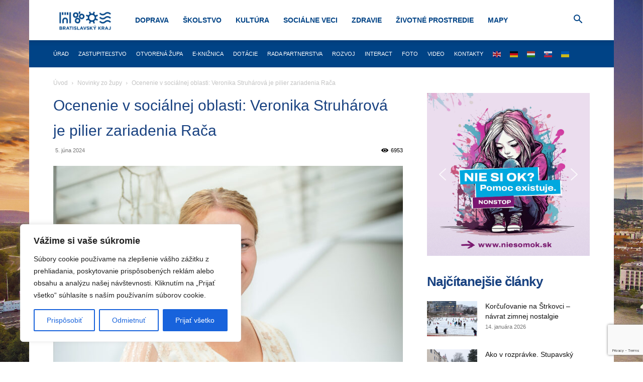

--- FILE ---
content_type: text/html; charset=utf-8
request_url: https://www.google.com/recaptcha/api2/anchor?ar=1&k=6Le18DAqAAAAAD3Yrz8jt_DSbX51MW-2LDXBIrRu&co=aHR0cHM6Ly9icmF0aXNsYXZza3lrcmFqLnNrOjQ0Mw..&hl=en&v=PoyoqOPhxBO7pBk68S4YbpHZ&size=invisible&anchor-ms=20000&execute-ms=30000&cb=sbs4i4m4xvw0
body_size: 48752
content:
<!DOCTYPE HTML><html dir="ltr" lang="en"><head><meta http-equiv="Content-Type" content="text/html; charset=UTF-8">
<meta http-equiv="X-UA-Compatible" content="IE=edge">
<title>reCAPTCHA</title>
<style type="text/css">
/* cyrillic-ext */
@font-face {
  font-family: 'Roboto';
  font-style: normal;
  font-weight: 400;
  font-stretch: 100%;
  src: url(//fonts.gstatic.com/s/roboto/v48/KFO7CnqEu92Fr1ME7kSn66aGLdTylUAMa3GUBHMdazTgWw.woff2) format('woff2');
  unicode-range: U+0460-052F, U+1C80-1C8A, U+20B4, U+2DE0-2DFF, U+A640-A69F, U+FE2E-FE2F;
}
/* cyrillic */
@font-face {
  font-family: 'Roboto';
  font-style: normal;
  font-weight: 400;
  font-stretch: 100%;
  src: url(//fonts.gstatic.com/s/roboto/v48/KFO7CnqEu92Fr1ME7kSn66aGLdTylUAMa3iUBHMdazTgWw.woff2) format('woff2');
  unicode-range: U+0301, U+0400-045F, U+0490-0491, U+04B0-04B1, U+2116;
}
/* greek-ext */
@font-face {
  font-family: 'Roboto';
  font-style: normal;
  font-weight: 400;
  font-stretch: 100%;
  src: url(//fonts.gstatic.com/s/roboto/v48/KFO7CnqEu92Fr1ME7kSn66aGLdTylUAMa3CUBHMdazTgWw.woff2) format('woff2');
  unicode-range: U+1F00-1FFF;
}
/* greek */
@font-face {
  font-family: 'Roboto';
  font-style: normal;
  font-weight: 400;
  font-stretch: 100%;
  src: url(//fonts.gstatic.com/s/roboto/v48/KFO7CnqEu92Fr1ME7kSn66aGLdTylUAMa3-UBHMdazTgWw.woff2) format('woff2');
  unicode-range: U+0370-0377, U+037A-037F, U+0384-038A, U+038C, U+038E-03A1, U+03A3-03FF;
}
/* math */
@font-face {
  font-family: 'Roboto';
  font-style: normal;
  font-weight: 400;
  font-stretch: 100%;
  src: url(//fonts.gstatic.com/s/roboto/v48/KFO7CnqEu92Fr1ME7kSn66aGLdTylUAMawCUBHMdazTgWw.woff2) format('woff2');
  unicode-range: U+0302-0303, U+0305, U+0307-0308, U+0310, U+0312, U+0315, U+031A, U+0326-0327, U+032C, U+032F-0330, U+0332-0333, U+0338, U+033A, U+0346, U+034D, U+0391-03A1, U+03A3-03A9, U+03B1-03C9, U+03D1, U+03D5-03D6, U+03F0-03F1, U+03F4-03F5, U+2016-2017, U+2034-2038, U+203C, U+2040, U+2043, U+2047, U+2050, U+2057, U+205F, U+2070-2071, U+2074-208E, U+2090-209C, U+20D0-20DC, U+20E1, U+20E5-20EF, U+2100-2112, U+2114-2115, U+2117-2121, U+2123-214F, U+2190, U+2192, U+2194-21AE, U+21B0-21E5, U+21F1-21F2, U+21F4-2211, U+2213-2214, U+2216-22FF, U+2308-230B, U+2310, U+2319, U+231C-2321, U+2336-237A, U+237C, U+2395, U+239B-23B7, U+23D0, U+23DC-23E1, U+2474-2475, U+25AF, U+25B3, U+25B7, U+25BD, U+25C1, U+25CA, U+25CC, U+25FB, U+266D-266F, U+27C0-27FF, U+2900-2AFF, U+2B0E-2B11, U+2B30-2B4C, U+2BFE, U+3030, U+FF5B, U+FF5D, U+1D400-1D7FF, U+1EE00-1EEFF;
}
/* symbols */
@font-face {
  font-family: 'Roboto';
  font-style: normal;
  font-weight: 400;
  font-stretch: 100%;
  src: url(//fonts.gstatic.com/s/roboto/v48/KFO7CnqEu92Fr1ME7kSn66aGLdTylUAMaxKUBHMdazTgWw.woff2) format('woff2');
  unicode-range: U+0001-000C, U+000E-001F, U+007F-009F, U+20DD-20E0, U+20E2-20E4, U+2150-218F, U+2190, U+2192, U+2194-2199, U+21AF, U+21E6-21F0, U+21F3, U+2218-2219, U+2299, U+22C4-22C6, U+2300-243F, U+2440-244A, U+2460-24FF, U+25A0-27BF, U+2800-28FF, U+2921-2922, U+2981, U+29BF, U+29EB, U+2B00-2BFF, U+4DC0-4DFF, U+FFF9-FFFB, U+10140-1018E, U+10190-1019C, U+101A0, U+101D0-101FD, U+102E0-102FB, U+10E60-10E7E, U+1D2C0-1D2D3, U+1D2E0-1D37F, U+1F000-1F0FF, U+1F100-1F1AD, U+1F1E6-1F1FF, U+1F30D-1F30F, U+1F315, U+1F31C, U+1F31E, U+1F320-1F32C, U+1F336, U+1F378, U+1F37D, U+1F382, U+1F393-1F39F, U+1F3A7-1F3A8, U+1F3AC-1F3AF, U+1F3C2, U+1F3C4-1F3C6, U+1F3CA-1F3CE, U+1F3D4-1F3E0, U+1F3ED, U+1F3F1-1F3F3, U+1F3F5-1F3F7, U+1F408, U+1F415, U+1F41F, U+1F426, U+1F43F, U+1F441-1F442, U+1F444, U+1F446-1F449, U+1F44C-1F44E, U+1F453, U+1F46A, U+1F47D, U+1F4A3, U+1F4B0, U+1F4B3, U+1F4B9, U+1F4BB, U+1F4BF, U+1F4C8-1F4CB, U+1F4D6, U+1F4DA, U+1F4DF, U+1F4E3-1F4E6, U+1F4EA-1F4ED, U+1F4F7, U+1F4F9-1F4FB, U+1F4FD-1F4FE, U+1F503, U+1F507-1F50B, U+1F50D, U+1F512-1F513, U+1F53E-1F54A, U+1F54F-1F5FA, U+1F610, U+1F650-1F67F, U+1F687, U+1F68D, U+1F691, U+1F694, U+1F698, U+1F6AD, U+1F6B2, U+1F6B9-1F6BA, U+1F6BC, U+1F6C6-1F6CF, U+1F6D3-1F6D7, U+1F6E0-1F6EA, U+1F6F0-1F6F3, U+1F6F7-1F6FC, U+1F700-1F7FF, U+1F800-1F80B, U+1F810-1F847, U+1F850-1F859, U+1F860-1F887, U+1F890-1F8AD, U+1F8B0-1F8BB, U+1F8C0-1F8C1, U+1F900-1F90B, U+1F93B, U+1F946, U+1F984, U+1F996, U+1F9E9, U+1FA00-1FA6F, U+1FA70-1FA7C, U+1FA80-1FA89, U+1FA8F-1FAC6, U+1FACE-1FADC, U+1FADF-1FAE9, U+1FAF0-1FAF8, U+1FB00-1FBFF;
}
/* vietnamese */
@font-face {
  font-family: 'Roboto';
  font-style: normal;
  font-weight: 400;
  font-stretch: 100%;
  src: url(//fonts.gstatic.com/s/roboto/v48/KFO7CnqEu92Fr1ME7kSn66aGLdTylUAMa3OUBHMdazTgWw.woff2) format('woff2');
  unicode-range: U+0102-0103, U+0110-0111, U+0128-0129, U+0168-0169, U+01A0-01A1, U+01AF-01B0, U+0300-0301, U+0303-0304, U+0308-0309, U+0323, U+0329, U+1EA0-1EF9, U+20AB;
}
/* latin-ext */
@font-face {
  font-family: 'Roboto';
  font-style: normal;
  font-weight: 400;
  font-stretch: 100%;
  src: url(//fonts.gstatic.com/s/roboto/v48/KFO7CnqEu92Fr1ME7kSn66aGLdTylUAMa3KUBHMdazTgWw.woff2) format('woff2');
  unicode-range: U+0100-02BA, U+02BD-02C5, U+02C7-02CC, U+02CE-02D7, U+02DD-02FF, U+0304, U+0308, U+0329, U+1D00-1DBF, U+1E00-1E9F, U+1EF2-1EFF, U+2020, U+20A0-20AB, U+20AD-20C0, U+2113, U+2C60-2C7F, U+A720-A7FF;
}
/* latin */
@font-face {
  font-family: 'Roboto';
  font-style: normal;
  font-weight: 400;
  font-stretch: 100%;
  src: url(//fonts.gstatic.com/s/roboto/v48/KFO7CnqEu92Fr1ME7kSn66aGLdTylUAMa3yUBHMdazQ.woff2) format('woff2');
  unicode-range: U+0000-00FF, U+0131, U+0152-0153, U+02BB-02BC, U+02C6, U+02DA, U+02DC, U+0304, U+0308, U+0329, U+2000-206F, U+20AC, U+2122, U+2191, U+2193, U+2212, U+2215, U+FEFF, U+FFFD;
}
/* cyrillic-ext */
@font-face {
  font-family: 'Roboto';
  font-style: normal;
  font-weight: 500;
  font-stretch: 100%;
  src: url(//fonts.gstatic.com/s/roboto/v48/KFO7CnqEu92Fr1ME7kSn66aGLdTylUAMa3GUBHMdazTgWw.woff2) format('woff2');
  unicode-range: U+0460-052F, U+1C80-1C8A, U+20B4, U+2DE0-2DFF, U+A640-A69F, U+FE2E-FE2F;
}
/* cyrillic */
@font-face {
  font-family: 'Roboto';
  font-style: normal;
  font-weight: 500;
  font-stretch: 100%;
  src: url(//fonts.gstatic.com/s/roboto/v48/KFO7CnqEu92Fr1ME7kSn66aGLdTylUAMa3iUBHMdazTgWw.woff2) format('woff2');
  unicode-range: U+0301, U+0400-045F, U+0490-0491, U+04B0-04B1, U+2116;
}
/* greek-ext */
@font-face {
  font-family: 'Roboto';
  font-style: normal;
  font-weight: 500;
  font-stretch: 100%;
  src: url(//fonts.gstatic.com/s/roboto/v48/KFO7CnqEu92Fr1ME7kSn66aGLdTylUAMa3CUBHMdazTgWw.woff2) format('woff2');
  unicode-range: U+1F00-1FFF;
}
/* greek */
@font-face {
  font-family: 'Roboto';
  font-style: normal;
  font-weight: 500;
  font-stretch: 100%;
  src: url(//fonts.gstatic.com/s/roboto/v48/KFO7CnqEu92Fr1ME7kSn66aGLdTylUAMa3-UBHMdazTgWw.woff2) format('woff2');
  unicode-range: U+0370-0377, U+037A-037F, U+0384-038A, U+038C, U+038E-03A1, U+03A3-03FF;
}
/* math */
@font-face {
  font-family: 'Roboto';
  font-style: normal;
  font-weight: 500;
  font-stretch: 100%;
  src: url(//fonts.gstatic.com/s/roboto/v48/KFO7CnqEu92Fr1ME7kSn66aGLdTylUAMawCUBHMdazTgWw.woff2) format('woff2');
  unicode-range: U+0302-0303, U+0305, U+0307-0308, U+0310, U+0312, U+0315, U+031A, U+0326-0327, U+032C, U+032F-0330, U+0332-0333, U+0338, U+033A, U+0346, U+034D, U+0391-03A1, U+03A3-03A9, U+03B1-03C9, U+03D1, U+03D5-03D6, U+03F0-03F1, U+03F4-03F5, U+2016-2017, U+2034-2038, U+203C, U+2040, U+2043, U+2047, U+2050, U+2057, U+205F, U+2070-2071, U+2074-208E, U+2090-209C, U+20D0-20DC, U+20E1, U+20E5-20EF, U+2100-2112, U+2114-2115, U+2117-2121, U+2123-214F, U+2190, U+2192, U+2194-21AE, U+21B0-21E5, U+21F1-21F2, U+21F4-2211, U+2213-2214, U+2216-22FF, U+2308-230B, U+2310, U+2319, U+231C-2321, U+2336-237A, U+237C, U+2395, U+239B-23B7, U+23D0, U+23DC-23E1, U+2474-2475, U+25AF, U+25B3, U+25B7, U+25BD, U+25C1, U+25CA, U+25CC, U+25FB, U+266D-266F, U+27C0-27FF, U+2900-2AFF, U+2B0E-2B11, U+2B30-2B4C, U+2BFE, U+3030, U+FF5B, U+FF5D, U+1D400-1D7FF, U+1EE00-1EEFF;
}
/* symbols */
@font-face {
  font-family: 'Roboto';
  font-style: normal;
  font-weight: 500;
  font-stretch: 100%;
  src: url(//fonts.gstatic.com/s/roboto/v48/KFO7CnqEu92Fr1ME7kSn66aGLdTylUAMaxKUBHMdazTgWw.woff2) format('woff2');
  unicode-range: U+0001-000C, U+000E-001F, U+007F-009F, U+20DD-20E0, U+20E2-20E4, U+2150-218F, U+2190, U+2192, U+2194-2199, U+21AF, U+21E6-21F0, U+21F3, U+2218-2219, U+2299, U+22C4-22C6, U+2300-243F, U+2440-244A, U+2460-24FF, U+25A0-27BF, U+2800-28FF, U+2921-2922, U+2981, U+29BF, U+29EB, U+2B00-2BFF, U+4DC0-4DFF, U+FFF9-FFFB, U+10140-1018E, U+10190-1019C, U+101A0, U+101D0-101FD, U+102E0-102FB, U+10E60-10E7E, U+1D2C0-1D2D3, U+1D2E0-1D37F, U+1F000-1F0FF, U+1F100-1F1AD, U+1F1E6-1F1FF, U+1F30D-1F30F, U+1F315, U+1F31C, U+1F31E, U+1F320-1F32C, U+1F336, U+1F378, U+1F37D, U+1F382, U+1F393-1F39F, U+1F3A7-1F3A8, U+1F3AC-1F3AF, U+1F3C2, U+1F3C4-1F3C6, U+1F3CA-1F3CE, U+1F3D4-1F3E0, U+1F3ED, U+1F3F1-1F3F3, U+1F3F5-1F3F7, U+1F408, U+1F415, U+1F41F, U+1F426, U+1F43F, U+1F441-1F442, U+1F444, U+1F446-1F449, U+1F44C-1F44E, U+1F453, U+1F46A, U+1F47D, U+1F4A3, U+1F4B0, U+1F4B3, U+1F4B9, U+1F4BB, U+1F4BF, U+1F4C8-1F4CB, U+1F4D6, U+1F4DA, U+1F4DF, U+1F4E3-1F4E6, U+1F4EA-1F4ED, U+1F4F7, U+1F4F9-1F4FB, U+1F4FD-1F4FE, U+1F503, U+1F507-1F50B, U+1F50D, U+1F512-1F513, U+1F53E-1F54A, U+1F54F-1F5FA, U+1F610, U+1F650-1F67F, U+1F687, U+1F68D, U+1F691, U+1F694, U+1F698, U+1F6AD, U+1F6B2, U+1F6B9-1F6BA, U+1F6BC, U+1F6C6-1F6CF, U+1F6D3-1F6D7, U+1F6E0-1F6EA, U+1F6F0-1F6F3, U+1F6F7-1F6FC, U+1F700-1F7FF, U+1F800-1F80B, U+1F810-1F847, U+1F850-1F859, U+1F860-1F887, U+1F890-1F8AD, U+1F8B0-1F8BB, U+1F8C0-1F8C1, U+1F900-1F90B, U+1F93B, U+1F946, U+1F984, U+1F996, U+1F9E9, U+1FA00-1FA6F, U+1FA70-1FA7C, U+1FA80-1FA89, U+1FA8F-1FAC6, U+1FACE-1FADC, U+1FADF-1FAE9, U+1FAF0-1FAF8, U+1FB00-1FBFF;
}
/* vietnamese */
@font-face {
  font-family: 'Roboto';
  font-style: normal;
  font-weight: 500;
  font-stretch: 100%;
  src: url(//fonts.gstatic.com/s/roboto/v48/KFO7CnqEu92Fr1ME7kSn66aGLdTylUAMa3OUBHMdazTgWw.woff2) format('woff2');
  unicode-range: U+0102-0103, U+0110-0111, U+0128-0129, U+0168-0169, U+01A0-01A1, U+01AF-01B0, U+0300-0301, U+0303-0304, U+0308-0309, U+0323, U+0329, U+1EA0-1EF9, U+20AB;
}
/* latin-ext */
@font-face {
  font-family: 'Roboto';
  font-style: normal;
  font-weight: 500;
  font-stretch: 100%;
  src: url(//fonts.gstatic.com/s/roboto/v48/KFO7CnqEu92Fr1ME7kSn66aGLdTylUAMa3KUBHMdazTgWw.woff2) format('woff2');
  unicode-range: U+0100-02BA, U+02BD-02C5, U+02C7-02CC, U+02CE-02D7, U+02DD-02FF, U+0304, U+0308, U+0329, U+1D00-1DBF, U+1E00-1E9F, U+1EF2-1EFF, U+2020, U+20A0-20AB, U+20AD-20C0, U+2113, U+2C60-2C7F, U+A720-A7FF;
}
/* latin */
@font-face {
  font-family: 'Roboto';
  font-style: normal;
  font-weight: 500;
  font-stretch: 100%;
  src: url(//fonts.gstatic.com/s/roboto/v48/KFO7CnqEu92Fr1ME7kSn66aGLdTylUAMa3yUBHMdazQ.woff2) format('woff2');
  unicode-range: U+0000-00FF, U+0131, U+0152-0153, U+02BB-02BC, U+02C6, U+02DA, U+02DC, U+0304, U+0308, U+0329, U+2000-206F, U+20AC, U+2122, U+2191, U+2193, U+2212, U+2215, U+FEFF, U+FFFD;
}
/* cyrillic-ext */
@font-face {
  font-family: 'Roboto';
  font-style: normal;
  font-weight: 900;
  font-stretch: 100%;
  src: url(//fonts.gstatic.com/s/roboto/v48/KFO7CnqEu92Fr1ME7kSn66aGLdTylUAMa3GUBHMdazTgWw.woff2) format('woff2');
  unicode-range: U+0460-052F, U+1C80-1C8A, U+20B4, U+2DE0-2DFF, U+A640-A69F, U+FE2E-FE2F;
}
/* cyrillic */
@font-face {
  font-family: 'Roboto';
  font-style: normal;
  font-weight: 900;
  font-stretch: 100%;
  src: url(//fonts.gstatic.com/s/roboto/v48/KFO7CnqEu92Fr1ME7kSn66aGLdTylUAMa3iUBHMdazTgWw.woff2) format('woff2');
  unicode-range: U+0301, U+0400-045F, U+0490-0491, U+04B0-04B1, U+2116;
}
/* greek-ext */
@font-face {
  font-family: 'Roboto';
  font-style: normal;
  font-weight: 900;
  font-stretch: 100%;
  src: url(//fonts.gstatic.com/s/roboto/v48/KFO7CnqEu92Fr1ME7kSn66aGLdTylUAMa3CUBHMdazTgWw.woff2) format('woff2');
  unicode-range: U+1F00-1FFF;
}
/* greek */
@font-face {
  font-family: 'Roboto';
  font-style: normal;
  font-weight: 900;
  font-stretch: 100%;
  src: url(//fonts.gstatic.com/s/roboto/v48/KFO7CnqEu92Fr1ME7kSn66aGLdTylUAMa3-UBHMdazTgWw.woff2) format('woff2');
  unicode-range: U+0370-0377, U+037A-037F, U+0384-038A, U+038C, U+038E-03A1, U+03A3-03FF;
}
/* math */
@font-face {
  font-family: 'Roboto';
  font-style: normal;
  font-weight: 900;
  font-stretch: 100%;
  src: url(//fonts.gstatic.com/s/roboto/v48/KFO7CnqEu92Fr1ME7kSn66aGLdTylUAMawCUBHMdazTgWw.woff2) format('woff2');
  unicode-range: U+0302-0303, U+0305, U+0307-0308, U+0310, U+0312, U+0315, U+031A, U+0326-0327, U+032C, U+032F-0330, U+0332-0333, U+0338, U+033A, U+0346, U+034D, U+0391-03A1, U+03A3-03A9, U+03B1-03C9, U+03D1, U+03D5-03D6, U+03F0-03F1, U+03F4-03F5, U+2016-2017, U+2034-2038, U+203C, U+2040, U+2043, U+2047, U+2050, U+2057, U+205F, U+2070-2071, U+2074-208E, U+2090-209C, U+20D0-20DC, U+20E1, U+20E5-20EF, U+2100-2112, U+2114-2115, U+2117-2121, U+2123-214F, U+2190, U+2192, U+2194-21AE, U+21B0-21E5, U+21F1-21F2, U+21F4-2211, U+2213-2214, U+2216-22FF, U+2308-230B, U+2310, U+2319, U+231C-2321, U+2336-237A, U+237C, U+2395, U+239B-23B7, U+23D0, U+23DC-23E1, U+2474-2475, U+25AF, U+25B3, U+25B7, U+25BD, U+25C1, U+25CA, U+25CC, U+25FB, U+266D-266F, U+27C0-27FF, U+2900-2AFF, U+2B0E-2B11, U+2B30-2B4C, U+2BFE, U+3030, U+FF5B, U+FF5D, U+1D400-1D7FF, U+1EE00-1EEFF;
}
/* symbols */
@font-face {
  font-family: 'Roboto';
  font-style: normal;
  font-weight: 900;
  font-stretch: 100%;
  src: url(//fonts.gstatic.com/s/roboto/v48/KFO7CnqEu92Fr1ME7kSn66aGLdTylUAMaxKUBHMdazTgWw.woff2) format('woff2');
  unicode-range: U+0001-000C, U+000E-001F, U+007F-009F, U+20DD-20E0, U+20E2-20E4, U+2150-218F, U+2190, U+2192, U+2194-2199, U+21AF, U+21E6-21F0, U+21F3, U+2218-2219, U+2299, U+22C4-22C6, U+2300-243F, U+2440-244A, U+2460-24FF, U+25A0-27BF, U+2800-28FF, U+2921-2922, U+2981, U+29BF, U+29EB, U+2B00-2BFF, U+4DC0-4DFF, U+FFF9-FFFB, U+10140-1018E, U+10190-1019C, U+101A0, U+101D0-101FD, U+102E0-102FB, U+10E60-10E7E, U+1D2C0-1D2D3, U+1D2E0-1D37F, U+1F000-1F0FF, U+1F100-1F1AD, U+1F1E6-1F1FF, U+1F30D-1F30F, U+1F315, U+1F31C, U+1F31E, U+1F320-1F32C, U+1F336, U+1F378, U+1F37D, U+1F382, U+1F393-1F39F, U+1F3A7-1F3A8, U+1F3AC-1F3AF, U+1F3C2, U+1F3C4-1F3C6, U+1F3CA-1F3CE, U+1F3D4-1F3E0, U+1F3ED, U+1F3F1-1F3F3, U+1F3F5-1F3F7, U+1F408, U+1F415, U+1F41F, U+1F426, U+1F43F, U+1F441-1F442, U+1F444, U+1F446-1F449, U+1F44C-1F44E, U+1F453, U+1F46A, U+1F47D, U+1F4A3, U+1F4B0, U+1F4B3, U+1F4B9, U+1F4BB, U+1F4BF, U+1F4C8-1F4CB, U+1F4D6, U+1F4DA, U+1F4DF, U+1F4E3-1F4E6, U+1F4EA-1F4ED, U+1F4F7, U+1F4F9-1F4FB, U+1F4FD-1F4FE, U+1F503, U+1F507-1F50B, U+1F50D, U+1F512-1F513, U+1F53E-1F54A, U+1F54F-1F5FA, U+1F610, U+1F650-1F67F, U+1F687, U+1F68D, U+1F691, U+1F694, U+1F698, U+1F6AD, U+1F6B2, U+1F6B9-1F6BA, U+1F6BC, U+1F6C6-1F6CF, U+1F6D3-1F6D7, U+1F6E0-1F6EA, U+1F6F0-1F6F3, U+1F6F7-1F6FC, U+1F700-1F7FF, U+1F800-1F80B, U+1F810-1F847, U+1F850-1F859, U+1F860-1F887, U+1F890-1F8AD, U+1F8B0-1F8BB, U+1F8C0-1F8C1, U+1F900-1F90B, U+1F93B, U+1F946, U+1F984, U+1F996, U+1F9E9, U+1FA00-1FA6F, U+1FA70-1FA7C, U+1FA80-1FA89, U+1FA8F-1FAC6, U+1FACE-1FADC, U+1FADF-1FAE9, U+1FAF0-1FAF8, U+1FB00-1FBFF;
}
/* vietnamese */
@font-face {
  font-family: 'Roboto';
  font-style: normal;
  font-weight: 900;
  font-stretch: 100%;
  src: url(//fonts.gstatic.com/s/roboto/v48/KFO7CnqEu92Fr1ME7kSn66aGLdTylUAMa3OUBHMdazTgWw.woff2) format('woff2');
  unicode-range: U+0102-0103, U+0110-0111, U+0128-0129, U+0168-0169, U+01A0-01A1, U+01AF-01B0, U+0300-0301, U+0303-0304, U+0308-0309, U+0323, U+0329, U+1EA0-1EF9, U+20AB;
}
/* latin-ext */
@font-face {
  font-family: 'Roboto';
  font-style: normal;
  font-weight: 900;
  font-stretch: 100%;
  src: url(//fonts.gstatic.com/s/roboto/v48/KFO7CnqEu92Fr1ME7kSn66aGLdTylUAMa3KUBHMdazTgWw.woff2) format('woff2');
  unicode-range: U+0100-02BA, U+02BD-02C5, U+02C7-02CC, U+02CE-02D7, U+02DD-02FF, U+0304, U+0308, U+0329, U+1D00-1DBF, U+1E00-1E9F, U+1EF2-1EFF, U+2020, U+20A0-20AB, U+20AD-20C0, U+2113, U+2C60-2C7F, U+A720-A7FF;
}
/* latin */
@font-face {
  font-family: 'Roboto';
  font-style: normal;
  font-weight: 900;
  font-stretch: 100%;
  src: url(//fonts.gstatic.com/s/roboto/v48/KFO7CnqEu92Fr1ME7kSn66aGLdTylUAMa3yUBHMdazQ.woff2) format('woff2');
  unicode-range: U+0000-00FF, U+0131, U+0152-0153, U+02BB-02BC, U+02C6, U+02DA, U+02DC, U+0304, U+0308, U+0329, U+2000-206F, U+20AC, U+2122, U+2191, U+2193, U+2212, U+2215, U+FEFF, U+FFFD;
}

</style>
<link rel="stylesheet" type="text/css" href="https://www.gstatic.com/recaptcha/releases/PoyoqOPhxBO7pBk68S4YbpHZ/styles__ltr.css">
<script nonce="I2-Gi5eSf-SP3L2CuGRlrA" type="text/javascript">window['__recaptcha_api'] = 'https://www.google.com/recaptcha/api2/';</script>
<script type="text/javascript" src="https://www.gstatic.com/recaptcha/releases/PoyoqOPhxBO7pBk68S4YbpHZ/recaptcha__en.js" nonce="I2-Gi5eSf-SP3L2CuGRlrA">
      
    </script></head>
<body><div id="rc-anchor-alert" class="rc-anchor-alert"></div>
<input type="hidden" id="recaptcha-token" value="[base64]">
<script type="text/javascript" nonce="I2-Gi5eSf-SP3L2CuGRlrA">
      recaptcha.anchor.Main.init("[\x22ainput\x22,[\x22bgdata\x22,\x22\x22,\[base64]/[base64]/[base64]/[base64]/[base64]/[base64]/[base64]/[base64]/[base64]/[base64]\\u003d\x22,\[base64]\\u003d\x22,\x22RGMWw5rDusKRT8OSw51fTEDDuE9Gan/[base64]/Duy7DijjDtjxaw71NOMO8wo/DhB9/[base64]/w4fDm8K+wqvChHBowrsvHsKCw5IVwolRwpzCsjbDpMOAfhPCuMORe0HDkcOUfXZUEMOYRMKXwpHCrMOVw5/DhU40L07DocKZwq16wpvDqFTCp8K+w43Dk8OtwqMTw7jDvsKaZDPDiQhiDSHDqh1hw4pRHnnDozvCmMKwezHDicK9wpQXFDBHC8OmEcKJw53DqcKBwrPCtnQDVkLCq8OuO8KPwoNje3LCjsKawqvDsyYLRBjDmsO9RsKNwqjCgzFOwr1owp7CsMOWXsOsw4/Ci07CiTEMw7DDmBxGwr3DhcK/wpjCt8KqSsO/wrbCmkTConDCn2Faw6nDjnrCg8KUAnYIUMOgw5DDvDJ9NSHDi8O+HMK6wrHDhyTDhMORK8OUPlhVRcOhfcOgbA8IXsOcJsK6woHCiMKNwqHDvQR5w55Hw6/DsMO5OMKfcsKEDcOOKsOkZ8K7w7nDrX3CgmDDkG5uBcKMw5zCk8OCwrTDu8KwQcOpwoPDt3I7NjrClR3DmxNqKcKSw5bDvRDDt3YPPMO1wqtGwr12UizChEs5R8Kewp3Ci8Ofw5Fae8KjF8K4w7xKwoc/wqHDgMKAwo0NYVzCocKowqQ0woMSEsOLZMKxw57DohErZ8OAGcKiw4zDvMOBRANUw5PDjQnDpzXCnT1kBEMtOgbDj8OMCRQDwqvChF3Ci2nCtsKmworDrcKAbT/CrxvChDNiZmvCqVTCigbCrMOkFw/DtcKUw6TDpXBTw5tBw6LChC7ChcKCO8O4w4jDssOYwqPCqgVYw57DuA1Ow4rCtsOQwrbCil1iwoDCrW/CrcK5PcK6wpHCmXUFwqhCaHrCl8KNwrAcwrdFZjJXw4bDqWhAwpZ7wo3DhCQJAD1Lw4Mwwq/CjXMyw79/w7jDsA/DsMO2OMOww6nDtsKJUsOYw6EVc8O6w6xNwpYJw6bDk8O3MkQcwoHCssOjwq0+w4DCg1bDuMK5GB7Dti91w6PChMK3w4puw7ZoQcKvRzx5AFhNdsKnRMKiwr1PfzHCnMKNWV/CssOLwrjCq8KEw48pZsKdAMORI8OKam8Uw7wgS3HCtMKdwpc7w60tVThXwo/[base64]/CtgnCgyIUMMOjKsKbwoLDlj7DhcK8wpTCoMKIwrUlBzjDhMKcH2w/VMKvwrULw6s8wq/CmkVFwr97wozCoAQECnQCDVTCh8O3L8KVVV89w5VIMsOTwpQpE8K1wrBuwrPCkXEbHMKPS3MrMMOSajfDllrCgcK8cCbDjUcUwqlmDSoxw63ClxfCqk8JCk45wqzDiSlZw6p3woh1w7B+MMK2w7nDjEfDs8ONw6/DgsOnw4N6J8OYwqsYw70vwphdI8OaPsKsw6XDk8Ksw77ClXnDvcKmw7/Dp8Ohw5EDW3ZKwrLCgFfDkMObfHwlaMOzSQ8Qw6DDhMOGw5vDkzIEwpU4w51MwqnDhMK7IGAKw5zDlsO6XMKAw4V+enPCuMOVJHIVwrchHcKowpvDh2bCrmnDn8KcOk7DrcO/wrbDl8O8b2rCqcOBw4weeUPCg8OhwqVQwofDkFB9TmLDhC3CvcKLKw/[base64]/DgcOKw5JAw5gEw7Infw3Dn8OGwqdHc3txwrXChw3Cj8OEBcOqecOSwrzCgDxrMTVLTBXCmV7DsQbDpmXDrXoLTTRuUsOWDRXClEPCoknDhsK5w7LDhsOcDsKKwpAYGMOGHsOmwr/Cr07Csj9wF8K9wr03InVjU0g0EsO9BHTDo8OHw7Epw7p8wp55CgTDqQbDksOFw7zCuXwQw6fCqXBQw6vDqjDDvyUxNxTDsMKAw4DCosKSwphSw4nDoQ3CucOsw5jCp0HCqT/CkMOHez9NNMOiwrRewrvDhW1Uw7FZwrB9d8OBwrc1SybDmMKUwr02w74JacOZTMKIwo1Vw6Qvw4N4wrHDjC7DlcKSSS/DmxFuw5bDpMOEw4pOAB/DtMKkw6YowqMtQSDDhW90w4DCj3EDwqwXw7vCvwvDgcKLfwQ6wpg6wqQ8RsOLw48Hw53DoMKvCA4wdBg/RygZHjPDucKIB1RAw7LDocOyw6PDpsOqw7lFw6zCuMOsw6nDvcKuJ0hMw5NPK8Ogw5fDli7DosOXw6Ymw4JFRsOBKcK6aHLDhcKrwp/Duw8fPz4ww6EGSsKRw5LCusOidkMow5dCAMKBb2PDj8KSwptzNMO/dlXDoMK5KcKxDl8CX8KoHnApCStuwpLDhcOeasOmw49APVvCiWfCnMOkFQAGwpoBAsO4MhDDqcKzcglBw4/DlMK+I0lpK8KewrRtHTVWLMK4X3DCqWPDnChkSEXDogQbw4J1wroIKxtTZlTDlMOlwqViQMOdDDhkAcKlJUJCwq0FwoTDrmlfXnDDhQLDncKjEcKmwqLDsktuZMOZw5xTa8KaGCfDhykkPm4AGV/[base64]/[base64]/[base64]/woHCm8OLT8O5w6LChw/Dp8OCRcOuOS3DkngywodJwrdRScOGwqDCmFYHwodfGihww4bCsVLDlcOKQcKpw6zCri8UYH7DnhJEMVPDoghvw58UbsOEwrVuYsKEwo8WwrAiRMOrKsKDw4DDkMKIwroODHXDqxvCu2ojfXI8w5o2wqTCm8KCw7YVRcOVw4HCnD/[base64]/Dnncdw59cwqQ/w7VeA8O4w5sUw6saw7UewqDCrMOIwqdBBn/DnMKIw4YiYMKTw6wGwo8Iw7PCkUTCi35Rwo3DgcONw4V9w5M7A8KZW8KWw47CsiDCrXfDu1DDrcKScMO/MsKDE8O4HsOmwo5lw5/[base64]/[base64]/Dq8Kqf2MLw75FPMOTwpFnwonDmhnCmREkesK8wp0FE8OwahfCjW0Qw6nCq8Kgf8KNwpzDh2TCpsOeRy3CvX7CrMOhHcOOAcOswqvDq8O6fMOUwovDmsKKw5vCpUbDtMKuUxJKE0fDulBlw7w/[base64]/CqSvClsO0PkJuLSzCt3R0w60hYgLCkMK1fyAbCcKtw6JPwq3ClGfDmMKHw7J5w7PDqcOywphID8ODwqpCw4TDo8OtcmrDji3DssO0w65/[base64]/[base64]/[base64]/[base64]/CrcO2worDi8KpA3/DhMOlwojConlfQm3Cs8OvA8K4MFPDocKQJMOzLHfDpsOoL8KjQQXDo8KLEcKGwq82w4lgw6XCocOOE8Onw4gMw5cJLVfDsMKsXsKPw7PDqcOAwqVFwpDChMKlYRkOwpXCn8Knwoppw4TCp8Klw4lbw5PCriHDiiRqGD4Aw7QEwrvDhkbDmh/Dg2txWxJ7TMOvQ8OgwrPCiGzDmivCs8OOR3MaKcKjUicew7I3UjdqwoZnwpnDucKQw4jDpMOXcTJXwoPDlcOXwrA6CcO/ZRfCosO8wos7w4x8EwrDlMOGfAxKLS/DjgPCo1wYw4YFwqoYGsOiw59nRMODwooiVsOcwpcNPAVCLiF8wo3CnCkebmzCqH4TJ8KtUnIkCU57Rz1DZMORw6DCr8Kow4FSw5lZSMKWNcOGwodcwrHDncK6HQIrChHDgsOHw5poQMO1wo7CrU9/w4rDhR/CoMOtIsOPw6F6LGYZDi9nwrlDUgzDvsKRBcOieMKlN8O1w6/CmcOaLgtYNh7DvcOpFGDCrEfDrTYQw4NDJcOzwpVWw4TCr3ZSw7/[base64]/AErDrcKNQ8Kdwqcow6LDm8KPb1fCp2VbSwZ4GcKOwrnDv1vCqsOPw6Q1d2Bxwo1PJMKNKsOfwoRgZnIzY8Knwoh+AVNaEA/Dmz/DkcORN8Ogw4kcwrpMWsOpwoMXDsOIwoovICjDscKZcMOTw6XDqMOJwqvCgBvDqsOIw7V1UcKCT8OAeFrCiQLCp8KGEWzDkMKKfcK2HV3DksO6DTUQw5HDmMK2DsO8LB/[base64]/[base64]/[base64]/[base64]/DvW5TFnhrN8K4GGfCu8KIR1hiwrDCmcKHw5MNI0TCqXvCo8O7GsK+SzrCkRRjwpgvCl3DncOVWMKgBmB8eMKxOUNwwpQdw7fCncOjTT7Cu1pow73DsMOvw60ewpHDnsOmwqPDrWfDnDxvwoDCscOkwqQzBHtNw5NFw6oew4HCk1hcdV/CmmzCiDcteg47c8O/dGYPwrZxcRojei/Dj38+wqzDncKTw6J7GBLDvWMiwr80w6/[base64]/DgyLCsybCjkbCocKzXMK9w7MUDwVBw6ZWw459wpRZQHLCmMO/WxzDsTFHCcK0w5rCujdTalPDnADCrcKRwq4HwqQ9KRJTQcKfwodhw7V0w6VaMxpfaMOAwrgLw43DscOPI8O+c1s9VsOXJA9BfSrCi8O1McOMN8OBcMKow4HCk8O9w4QWwqMjw5HCrkR6dGZSwq7Dl8KHwppQw7wLcGQ1w5/DmWzDnsOPeGvCrsO0w6DCugHCqVjDvsK2DsOsacO/TsKPwqJPw4x+T0zCqcOzYsOtCwhpWcKMeMKrw73DvsOjw7ZpX0jCj8OvwoxpbMK0w7PDhnPDilBZwospw4wJwoPCp3Jtw5HDnHfDlcOCalkMHTA8w4zDu0J0w7YaIQQTeSV0woFgw7zCiTLDuSbCgXNaw6MOwqISw4B3fcKBA0bDuEbDusKWwpB4SWxUwq/Dsz4jdMK1eMK0PMKoHFgIc8KXCSoIwp4lwoBrbcK0woHCl8K0HsO3w7/DkkR0JGnCunbDocK6XU7DpMOqeQt/[base64]/CpzvDlgnCicOkW3YKS8ObXDfDjEAKYn0/woDDjsOCMxJCecO8WcKyw7oGw6zCr8OUw5wRNjs/[base64]/CpcOKXsONwocFw7R4ZFTCjm/CmQpFX1jCtHPDlsKsAyjDtX1jwojCv8Onw7/Ctklhw64LLFXCmG9zw4DDkcOuLMObOwEOBkHCigTCtMOmw7jCkcOowovDvMOewo16wrbDosO/Wi0nwphUwrPCn17DlcOKw6RXasOJwrIZJcK0w5lWw45PAl/DvMKoRMOsCsOVwr3CpcKJwqArTCI5w6zCuzllan3DmMOxFREywo/DjcKyw7ECbcK6bz9tBsOBXcKnwqnDk8KTW8KtwqnDkcKeV8KUBMOASQJ7w4opPiY9bsKRKUpNKRvCmMK5w7krZGtpMcO2w4fChDI3JgRgK8Kfw7PCpsOEwobDtMKuKMO8w6/DocK3UHvCmsO1w7nCmMKkwqQLf8OgwrzCrmnDvRPCv8OHw7fDuUzDqWgiJhs2w79BcsOfHsK8wp52wqIRw6rDnMOawr4Fw5fDvnofw7opSsKCCxXDqnl4w7pEw7cpZ0HCuzkewo5MS8KVwoVcScOBwoonw4R/NMKqZHY8B8KRCcKmdBstw658QmjDnMOXK8Orw6bCoDLCrUjCp8O/w77CnHFVbsOYw63Cq8OwY8OVwognwqPDs8OxYsKoQMOdw4LDssOuNG4hwqc6D8K5BsOsw5nDlMK9ChRcZsKvYcOdw4kIwozDosOcOMKEfMKZIEnDnMKvwqhcPcOYYGF/TsOkw4FRw7YtVcOJYsO2woJfw7NFwoHDgsKtUzjDlsKywq48KT7DvsOvDMO9YFPCgmHCl8OTM1sGBMKbFsKdIzQqIcKLAcOTC8KxKcOBOBcaCE11SsOPBxUifCbDkWNHw6IDcClAEsOzYm/Clw1aw6JTw51EalpKw5jDmsKMRmpQwrlpw4xlw4TCuGTDqHPCrMOfYxzCmzjDkMOSeMO/[base64]/CihrCvld8TiEww7HCizYOwoDCmMK/wr3Dt1EQwpgHESnCjjxCw6TDh8OHBhTCvMOLSjbCmDTCksO0w5/Cv8KrwqfDnsOIUGbCgcKuMjIXLsKGw7TDpBALZVpVdcOPK8KMa3PCpmvCosKVVzLCgsOpHcOHecOMwp4/AcOcPcO7BgxNN8KpwohgV1fCu8OabsOZCcORSmzCncO0w7zCr8KOaUHCtiVVw7h0w53DvcKKwrBXw7hJw4/[base64]/UgR6Yx/CvnbCncOhbknCqcK8w5bCncOqw7TCm0PCsTxHw6TCnUcMcgTDkEcXw5zCj1nDkxAkf1bDiR5eKsK6w6sgG2/CvsOyAsKjwofCgsO5w67DrcO1wrAYw5p+wovDrjQYIEUofcKowpdKw41Kwqc3wp7CkcOzMsK/CMOGeGdqd1IQwqlkKMKxJsOcT8OFw7Uyw54yw5HCrhB9fMOVw5bDocK+wq8rwrXCplTDqsOBYMKaBXoUT2HCkMOCw7jDqMKYwqvCoiLDv0RIwplcc8KuwqjDghrCosKITsKpBz/CicO6QEVkwpDDq8KuBW/CpxEiwoPDuUw+A114P2phwr99Uxtqw5DDgyFgdk/DgXHDqMOcwqJrwrDDqMOaBMO+wrEWwrvDqzszwpfDpmvCqA5dw6V7w4FpQ8K5acKQecKZwptAw7jCoV92wprDuAQJw4cJw4gHCsOSw5gNGMKwNMOiwpd5dcK9envDth/CgMKgw7oDLsOFw5jDm1LDsMKzScOeAcOcwoEtVmBVwqVEw63CnsKiw5IBw7EwCTQJPSvChMKXQMK7wrjCucKJw7d4wqUpNsKFRWLCvcKkw6LCrsODwqADGcKcXy/CrcKowoPDhG1+JsKFMyrDryTCucOZDl4Tw5poKMOzw4/Cpn5MD2xIwpjCkQXDs8Kkw5XCugnDhcOHLRfDoVouw5FewqLDiBPDhsOrw5/Cn8K8Qx8vUsOYDXUww5DCqMOQQwM5w6lNwrLCuMKZQFs0HcOtwroDeMKGMDo2w6/[base64]/CjFlAMcKsP3QEBsKsUsK8YhDClUHDj8KAT0YIw6ZBwqQXA8Kew7LCpMKfFkLCjsOPwrUIw5oDwrtVBTnCkMO/wpg5wrfCtyvCvjXCsMO8OsK6aRx6Uxxww63DmzATw4XDisKmwq/DhQNVDmfCs8KkBcKlwp5mdWMbb8KMKMOrKj19TlDDmMOmdXJVwqB/w6gDNcKPw6LDtMOaMMKpw4JRUcOEwqTDun/DiRB6CAx0McOuw58Ew4QzRXMWw5vDi3rCkMO0DsOfWhvCvsKTw40Mw6cLY8OoCU/[base64]/EhHDqcKkVVVCwojDp8KIw7kBwp7Dh23CmcOMw6QbwoDDt8KfbMOEwooxJUglAy7CnMKjAsORwrjChEjCnsKBwp/[base64]/CmsKDwprDosKHw40DDsO0w45CwobDisOxSMKnwrQxa1XChDHChMOmwqfDghkMwqphRMOKwqLDucKMWsOGwpBKw47Cq1cEGzBRH1I1eHvCpsORwopzf0TDn8OFGi7CmzdIwoHCgsKiwpHDjsKUZAJgOCEsP3c0ZUnDhsO+DQ8LwqXDlQzDuMOKGHBLw7Y/wpN7wrnCrsKXw7F1SnZwBcOzSSo0w5MqOcKpEBzCqsOLwoBMwp7Dk8OKasKmwpXCi1TCikNQworDtsO9w6HDs3XCj8OFw4LCusOVFsKSAMKZV8KBwq/DpsOfOsKJw5fCh8KNwo8Cd0XDmTzDkhxNw6RMUcOuwqhCdsOgw6UZM8OEQ8Oow6w1w45mBzrCnMKUGT/CqVvDoi3Ci8KaccOqwqwVw7zDnDRNFCkHw7dGwoMAYsKLfmnDp0JqYGPDqsK/wrljXsO/[base64]/w68dGjQPLGQiFsKPKG5iw7AJw6/DtVB1RyHCoifCl8K1ZWk+w49swqFjMMO3NEV8w5vDjcKRw6Mzw4zCin/DosKzMDYmERIqw5MhdsKnw7vDmCciw7jCqRQhZRvDuMOCw6nCvsOXwqYTwovCmzkMwp7CrsOeTsKDwr0TwobDmHfDmsOIfA9+H8KswrVOWWUiw48HGxYfFcOmBMOqw4LDrcO0Cg1jHDY0F8KLw41GwoxnNTTDjTcqw4bDrzQLw7sRw63CmEEqI3vCncOHw51EMsOWwp/Dk3DClsOcwrTDusO2HMOWw7PCsGwywqMAdsOiw7vDicOrMGUew6vDvn3DncOdXwvDtMOPwp/DlsOMwovDrwfDhcKRw4XChjE9Gk0VRAJsLsKDBkk4RV5kJijCkC/DjGJTw4/Dpy0HJ8Oaw7gnwqbDrTnCmQzDgcKBwpZiJ2cyS8KSYBvCm8OPLBLDh8Kfw7sVwqpuOMOVw5VqdcOvbmxdZ8OGwr3DlA9/w5PCpxbDvEvCl1bDgsOFwqF6w5fDrR3Du3cZw7MSw5rDhsOdwqkVbm3DlsKYKgtbZURnwoNFPnPChMOCWcKmBGJswqFswqV3OMKXTsOlw6DDoMKCw6zDjiJ/RcKqIyXCqkZ0OTMrwrBjaWgAfsK4E0VWbENPfjx5aBwXNcOFAAV3wobDjHfDtMKTw58Pw4zDujLDgF5yfsOAw7nCsR8AVMK9bWLCm8Oxw5w9w5rCgChWwq/Cj8Kjw5zDl8ORFsKiwqrDvlRWMcOKwq9qwrklw79BC0NhPk8ANcK/wozDqMKlMMOHwqPCo11kw6LCjGMewrVTw6Y3w74kS8OwN8OuwpEHbcOKw7MdSThnwpQoCnVAw7YbOsK6wrfDkgnDvsKLwrDCmznCsiPDk8K+esOKO8KVwoU7wo89HMKKwrQrR8K1wpYGw4PCtQ/DrT0qdR/DpH8KCsOaw6HDjMO/ZW/ClHRUwpQFwo0/wrTCkTUoC0PDtsONwpAIwrXDv8Ktw6pdZnhawqTDusOGwpTDt8K4woYfRcKuw5XCtcKDbsO8D8OuKgNPD8Ovw6LCrD8iwpXDvHAzw6xYw6LDgyQKR8KfB8Kyb8OHZsOJw7VeDcO6KiDDs8K/PMOswooMTgfCjcK3w5jDgCLDiVghcTFcI2gWwr3DimzDlSrDnsOTL3TDriXDqUXCvQrDicKow6UOw6c5flwawovCslQXw77Dj8OJwoTDlFI1wp3DpHMuRUtQw6VPWMKpwqzCpXjDm1/DhMO8w6oFwqB1WMOmw7rDqAw0w65zNEcwwr9vISwyY293w4hoc8KSMsKAHzEhTsKxThLCiXzCggfDlMKww6/CjcK/wrh8wrRoYcORWcKjQHcZwrkPwpV3d03DjsODJHBFwr7Dq3/CvAjCh2/CoDbDgsKawpw1wo8Ow6dvMUTCs37DvWrDicOlajQCbsO0XkQQZ2nDhE4qOS/CjnthA8OJwo0KWwcWVW7DkcKbGRVzwqHDsTjDgcK4w7QwF1LDksOaG3DDozQ6ZcKfakobw5nDsEfDncKww4B6w50XL8OBX2PCn8Kewq5BenXDocKmaSHDisK/[base64]/Cl2LCkcO9JMONFsOPenF+w6YcRcKWCMOSMMKww6/CuCHDu8OCw5s3IsO1MEPDoXF5wrA7c8OPaQxEbMOzwopTQV/CoW7Do3zCsT/ChGpAwosNw4LDhhXCsg8jwpRYwobCnRTDucOhdF/CgVDClsOAwozDgsKJN0fDpcKgwqcNwpTDpcK7w7nCtiEaGTFfw6VAw7p1FS/CiEU+w4zCnMKsCjQ6XsKBwozCmCYswpR+AMOywpxNG0TCulPDrsO2ZsKwS3YoHMKmwooLwr7Dhh16FSM+HHk8wrLDnWRlw6gRwqIYOh/[base64]/woLDkcKgwo5pMMKDw7PDhj7DgHrCrD/CgzDCp8OkZsKYwoHDhMOCwqLDm8OEw6LDpXXCh8OBI8OVVQvCksOscMOcw4gCCXl/IcOFcMKFWA0BUmPDjMKfwozCu8O/[base64]/DoUNlTMOPwqkCGCLDm1IRDMK3wp7DildRwqLCtMOyRQHClGDDh8KOUsOXOlvCn8OPNz1bX2gCaV1mwozCsi7Cphp1w4/[base64]/Ci01lC8OEUMOvwqp2w5YwNDzDr0tQwqtCXMKXEDcbw4IJwpIIwolDw4rDkcKow6jDp8KXw7o5w5Nrw4LDksKpX2HCucOcLMOKwohOT8KZYgUwwqJ/w4fClMKFKA1mwp4Ow5jCm1YUw79WLT5cOMOXCQjCgsK/woXDjH7CojFhWiUgGsKfaMOawo3DuQB+RlrCkMODG8OrQmZQFwlZwqnCkkYjMnUgw6rDtsOFw797woXDu2YwWhgow4nCo3YTwrPDrcKTw5Qaw4lzKFjCtcKVc8KXw5V/esKkw4MLdCPDgMKKTMOjW8KwWCnCsjDCohzDizjCscKoGcOhJcOfLwLDvTrDl1fCk8Oqw4jDs8K4wqUnCsOGw6weazLDlBPDgDvCsVXDrjsZcF7DvMOPw7TDrcKNwrPCsk9TaFjCoFMkUcKUwqjDsMKsw5/ChyXCjEsyWllVGWt4dG/[base64]/CmUpFw4APwosfwo0gwrxCw5Q5Bk3CqGTCosKvw77Ds8Kdw7INw6V1woJFw4XCi8KcIW8xw7MYw58ww7fCpkXDhcO3QsOYNXrChC9ffcKeBVhgbcOwwozDqh3DkVcUwrtDwpHDocKWw4gQYMKRw5Bkw5FbcxIvw4l2AncWw7TDtR/[base64]/CqcODw45KVk4RwoMXwq7CmA/CgBPDmnwZaMOKOcO4w71eDsKPw6BibWrDm2Niw6jDoHTDm3VJFyXDvMOWTcOdecKgwoYHw7E4O8OBHToHwrDDvsOdwrDDsMKePzUXAMO7fsKUw6zDusOmHsKAN8KkwoNAHsOOYsOAXsOXJsONQMOiw5vDrhhxwrd4fcKoalMpFcK+wq/DgyzCtytdw5bCjkXCncK7w7/DoS7CrsOqwoXDr8KyRcOsFDbCgMO1DcKrJz51QSleXxnCjU5ow5bCmCbDjEfCn8K2CcOHNWwtKHzDs8OWw5U9KzrCn8OnwoPDu8KlwoADAsKtwrtiS8K/cMO+ZMOswqTDl8KuKnjCkmxWDXoywrUGOsOndCZjasOiw5bCp8KOwqM5FsKWw53CjgU9woPDpMOVw6TDuMOtwpVpw7rCm3rDpQ7Cp8K+wp7CpcKiwrHCnsOMwpLCt8KARmwhAsKWwocdwoF5UUfCgVTCh8K2wq/[base64]/[base64]/[base64]/CtMKaw5/[base64]/K0/[base64]/[base64]/QFlwdcOePMOOwqQpwrdnOj/[base64]/DkcOfIkzDnk5sOsKKHkXDrzITLMOqwqzCrMOHw4/Cv8OzDm/[base64]/WHzCs8OAwr/CgcOBWcOFUEjDiQsowrsmw6QQIjrCjMOwM8Oow7V1e8OWaxDCrcKnwrjDkzssw5QqUMKbwqoaZcKsRDB8w6Mrwp/CqsO3wox9wowaw70VXFLCtMKMw5DCv8OSwo4GLsOGwqXDmnZ3w4jDncOOw7DDsm44M8KJwrwGBhVHK8O/wpzCjcKuwp8dewpWwpYrw63DgynCuzNGe8OFw4nCsyfCgMK1WMKpeMOrwo0Rwql5J2IGw47CoybCusOSLsKIw7N+w6cESsOqwowjwp/DviJ0CDQ0QkBiw4VTVsKQw682w67DisKkwrdKw7DDgznDlMKcwqrCljHDljVkw64OB1PDlGhCw4TDuUvCgDHCtsOkwozCjcKxDcKawqNrwrUzbyZ2Q2wawpFHw7rDtm/DjsO6wpHCk8K7worDnsKYdU1FKD0ddBhAG0TDhsK+w5pSw59jFsKBScOww5/Cr8O0EMOWwpvCr11XPsKXJEfCtHQnw5PDtADCtEcyesO3w5hTw6rCoVI/CBDDkcKkw6cVDcKQw5TDnMOEccO6wp5bZA/CnRXDnDZIwpfDsEdnAsKmQ3DCqhljw6NTTMKRBcKzOcKrUFg6wpw2wpB/w4olw5Rww6bDjg0FVHU+D8KEw756MsOxwp/DncO4IsKNw7/DqiRFHsKwfcK6VWXCnCVlwrpEw7XCpWJoTBoTw73CuWQRwpV0BcOkLMOnGAMiMSVHwrHCp2VJwrjCuEzCvXjDusKtDnDCjkxQIMOOw6xQw7UCBcOdPHYDbsObYcKDw4R7w4g0NQYSKMOiw7nCsMKyKcKFYmzCrMKbLcOPw4/DoMOdwoUOw5jDiMKzwqJ6DCg3wrLDpcKkcGrDmsK/WMOlwqN3WMONWxBPXxHCn8OqXsKNwrvChcOPYGzCljTDlnfCsSdyQcOFAsOtwpfDncObwoVZwoJoenxGGMKUwpMTOcO8TxHCr8K/dUDDtC8dVkRlLkjCtsKAw5cEEz7DisKKeR/[base64]/ClMOXCELCpcOlw6Y5w4AAw6Q2ZMKzw55Xw5lvJijDiTLCt8Kww5Ujw4o4w6DCjcKDE8KDdyLDhcOBSMOPITnDicKcHlPDoG5BPkDDgljCuE8cHcKGH8K4wozCscKjZcKyw7kGw4kYEWcewpVlw4XCo8Oof8Kew74TwoAIFsKGwpDCksO3wrEsF8KHw4dhwo/Ck0TCtMO7w6nChMKkw4pqCcKfHcK5wrjDqQfCrMKuwrcyEBoJN2bCn8K5UXopc8KjBF/[base64]/CtQTDjmEOwpkgWzPCtcKvwo0rCcKxwro+wrTCqHnDpjBYAUTChsOlCcOnM1LDmmXDswV5w7nCunBIKsODwrtibG/DnsOMwq3CjsO9w67CusKpd8KaLcOjc8K4QsKRwqxaYcOxbW0+w6zDhUrDgMOKdsOzw4VlYMOnHcK6w7oFw41jwqDCr8K+chvDjyTCug8Qw7LCvG/CksOvQ8OKwpcnbMKQJSdmw40sSsKYLwMYRExzwpXCrcKGw43DnmUwd8KZwqhREWrDqDg5B8OZVsKtwrVcw79sw4FawqHDjcKVV8OsWcOmw5PDrUvDiCJkwoDCp8KvX8OBRsO/TcO+QcOQLMKdRMOfJTRcWcO+OQt3J14wwqF/BMObw5fCocOhwp3CmGnDpzHDscOIasKFYn5bwokjDB90BcOWw74LE8K/w5TCvcOkKEIvQcKWwrTCgkhXwqfCvB/CnwoPw7FOChRtw5jCrm9RZ1/CszQyw6rCiinCkVUSw61ONsOQw53DuTHCkMKSw4Yiw6zCq25jwp9Uf8ObZsKWAsKnAWnDqx1MVHUePcKFBAYuwqjClkXCisOmw4XCk8K9Czkxw70bwr1zSyFWw5fDrG/[base64]/CjTTDtn8hwp0swpcVw4Naw5rDhsOrw6fChsOjWDfDin8JXH5JAh0cwrAfwrkswotyw4piIiLCkxnDm8KEwqAGwqdWwpLCgkg8w4rCsGfDo8K/w4fDunrDqxTDrMOpCyNhD8KYw5ZfwpjCgMOkwrcdwqlnw60NcMOzwpPDm8OeCFzCqMOawrUTw67CkzYgw5rDp8K/BHAnQw/CgBpQesOlVT/[base64]/w4rDsiA7a8KLw5jCmzAxBgzDoRZxBcOTdMO5YGbDrsKDwqdPM8KlInJVw6cSwozDhcO6V2TDmWvCksOQK0wAwqPCrcKNwo7DjMK8wrfCrFcEwp3CvQTCg8KYEllJYypXworCm8OHwpLCtsKxw4w3Ux9+Umc1wpzCimvDjVTCvMOdwo/Dm8KoVFfDnXDCusOZw4TDjcORwpgqCifCgj89IRTDoMOdCWPCgnbCgcKFwrLCv2sYdzJIw7PDrmPCqAlIPWVBw7jDqRtDByFpMMK5dcOrJCjDlcKIYMOJw6gBSDB5wrjCi8O/PMKdKj4IXsOhwrfCixzCpWhiwrDDpsOWwoLCtMK0w63CmsKcwolkw7fChMKdBcKCwofCrgpww7UcUm/CgMKHw7DDlsObJ8OBZVbCqsOReSDDlWjDjMKMw6YFL8Kfw47Dn1rCqcKkRhh6LsKwMMOuwovDjcO4wp4WwprCp2YWw5zCscK/w65qSMKVDMKiRGzCucOlHcKkwoUMGlEHZsOSw5dkwqNtJMKxL8K+w6fCjivCucKhK8OEaH3Dg8OLS8KaNMOtw6NTwovCjsO6VTw9acKAR0MNw5FCw4xNRQo6fMOgZwRzVMKnaSTDtlrCkcKnw5JPw53CgsKZw7/[base64]/DtcOdA8K8wpvCjwHDqn7DqiFAb8OpcDbDrMKYVMOowrZ4wqvCgwrCtcKkwpJow6d7wo3CgX9xfcK8B0A7wo1Iw78wwqPCtwIMZcKFwqZvwpbDmsOlw7XCqy8rI17Dq8Kzwo8Pw4HCkgdMeMO4W8KowoYBw6wLPAHDmcO/[base64]/[base64]/DhcO/w61xdMObfMKqZcOMBsKowp9Mwoobw7XCsmwKwq/DvXp/[base64]/[base64]/CuS7Cg8Osw5A3ABgMwoYBB8KaG8OKwrwAwr86OsKPwozCnMOUGsOtwp0sJxvDqVdpAcKXVx/[base64]/w6jCi0nCv3XCvcOobnnCh8OfTj/DisORwobCiEXDgsKpPBPCtcKZT8OAwpHCgiHDlxp/w59dLUbCusO5EsK8U8OaUcOzfsKOwoA0fwnDtB3Dk8OXRsKPw5zDsVHCoUEtw4nCq8O+wqDDt8KvJiLCq8O6w4MhEQLCjMKwIA1tcWjDvsK7CApUQsKQJcK6R8KZw6LCpcOlcMOuOcO+wpkjW3LCjcOnwrnCp8O3w70sw4LCjhlKB8OZHxLCqMOITCJ/woFRwp14KcKmw7MEw51JwpHCqhvDi8KZecKUwo1xwphMw6TCvx4uwrvCslnCocKcw4Jra3tpwo7DlUtmwo9OM8OPw5nCvnJZw7nDjMOfO8K0DWHCsC7CtCRzwqRIw5czUMOGA2pJwqnDisOIwqHDg8Kjwo/DlcO/dsK3asKMw6XCvcKTwp/DmcKnBMOjw4o9w5BgVMOtw5TCnMKvw4zDucKxwoXCqjcxw4jClWZNBhjDsCzCpgU2wqTCk8KrbMOSwr7DkMKWw5cUV2DCpjXChMKfwr3CiSIRwrk9XsOew7PCoMKNw6/CjsOUEMOnWMOnwoPDkMOcwpLCjjrCmx0bw6/ClVLDkQ1UwoTCjjJ6w4nDnl9ow4PCsiTDrTfDh8K4I8KpDcKDbcOqw4MZwrzDo27CnsOLwqsHwpMMExkrwpACIFlewrk+wqp4wq87w4zCocKwdsOHwrTDmcKuAMONCWVQEMKmKijDt0bCrBPDncKPKMOgEsOlwp9Lw6rCtW3Cv8OxwrjDuMOcZ0R3wpQ/wrrDg8Kiw5QPJEV+ccKeaxPCuMOAQkrDlcKrZMKBVhXDs2kPZMK/wqnCmzLDn8K0SXs2wosYwq84woNsD3VOwrJ8w6rDtmxULMKTYcORwqdEamETHEvCjDd/wpnDpE3DpcKPdWXDv8OPMcOIw4rDiMOFWMKCTsOvJybDh8O1IgAZw48dBcOVJMOhw5nChSIVMw/ClxUcwpIuwrkcORI5Q8ODYcK6w5Rbw5Iqw58HUcKVwpE+w4RSccOIVsK7w490w4nCusKzZBNQS2zClMORw7jClcONwpfDo8KOwrBXGW3DgsOKUsOKw7PCnjNKOMKJw5JXL0/DrsO6wqPDlj3CosKlbDjCjgfCg2J5f8OJBx/CrcKAw7APwoTClEE0LX09GcKswp4QTcKJw7ofTX/CqcKjYRfDvcOHw4tMw7TDn8Klw7xBZywNw7LCvCgCw5hmXxcmw4HDucKuw5LDqsKtwr8gwp3CmyAYwr/[base64]/DtMOxw61jw5XChyRpw7nCuyfDncO7w5LDj2A/woUNw5Nlw6PDgHXDtWjClXnDlMKSbzPDjsK6wp/Dn2Utwo4Me8KqwrR7fcKMRsO9w6bCmcOwCTHDtMKDw7Ecw758w7DCui9jW1nDq8OWw5PCqQdwRsOAwpHCj8K5YDLDosODwq1YTsOUw74PEsKZw5ooJMKRCwDCpMKcL8OFZ3jDqmdqwoswQ13Cm8OYw5LDvsOmw43CtsK3bEZsworDv8K/w4AGDlDChcOwcEXDl8ODRE/Dm8KCw78JY8OmSsKKwow5YnHDhsKqw5DDuDfDisOCw5rComvDq8KQwp80YlJsJHJywqbDk8OLVSrDnC1BVMOgw596w6RUw5teAXXCu8OEGVLCkMKXKMOhw4bDnSomw4/[base64]/LMKTZMOKwpPCvMKsw7PCoC4Uw5Ryw4IxQFcUwqDCo8KbI00VcsO4wpl/fcO5wpbCiQzDv8KxCcKjScK+FMK7WsKAw7prwphWwoszw70Kwr03SibDpSfCinRjw4gvw5VCAC7CkMOvwrLCr8OyCUjDnwbDk8KZwovCqw5pwqnDn8KmF8KlQMO4wpzDiGxqwqPDvRPCpsOuwpHDjsKsBsKAYR8zw47Dh14JwohKwpxAFTFNbmLCk8Ojw7V0FAV7w7/DuxfDkGPCkg80ahZ3dyJSw5JQw4XDqcOUwqXCjMOoOMOdw7VGwpcFwpNCwqXDnMO7w4/DpMKBP8OKE2EXDGgPFcKHwptdwqVxw5AkwqHDkDd/OQF2ZcKhXMKyEFnDn8OTWDojwqrCvMOJwrfDgnzDmm7CnMO8wpvCoMKDw6AwwpDDosOfw63CqCNKPsKIwrXDjcOxwoEaPcOGwoDCqMO8wo0wUcOgHD/DtEoywrnCicKFAEPDqDMFwr9BfggfbHrCq8KHWy01wpRxwrd2M2JLSGMMw6rDlsOSwod7woACFksaIsKpfRcvEcKpwp/DksKsGcOlIsOHw7rCpMO2PcOJA8O9w4tOwqxjwojCjsKGwrkkwrZdwoPDq8KNdMOcT8OAZ2vDjMKLw6N1KUDCrcOLFl7DgTjDt07Cl2onXRrChTPCkkh9Kk53Y8OkSMOcw4hqF3fCoR9SEw\\u003d\\u003d\x22],null,[\x22conf\x22,null,\x226Le18DAqAAAAAD3Yrz8jt_DSbX51MW-2LDXBIrRu\x22,0,null,null,null,1,[21,125,63,73,95,87,41,43,42,83,102,105,109,121],[1017145,449],0,null,null,null,null,0,null,0,null,700,1,null,0,\[base64]/76lBhnEnQkZnOKMAhk\\u003d\x22,0,1,null,null,1,null,0,0,null,null,null,0],\x22https://bratislavskykraj.sk:443\x22,null,[3,1,1],null,null,null,1,3600,[\x22https://www.google.com/intl/en/policies/privacy/\x22,\x22https://www.google.com/intl/en/policies/terms/\x22],\x22SSdVvHA7NxQfVK3WNEgItxBCC4d2HrgsAmYt8PnajNU\\u003d\x22,1,0,null,1,1768876682633,0,0,[8],null,[28,254,142,245,29],\x22RC-pFfP7bnb7uWGXQ\x22,null,null,null,null,null,\x220dAFcWeA5KabkMs3jp7UncLilWhfOg6WEtef2l3DnX8iTvC-XX2TYbeSh2BrWxeAeW58J0CLEyuSn-V5Q4WLCzLbG85dxjqXZjSg\x22,1768959482603]");
    </script></body></html>